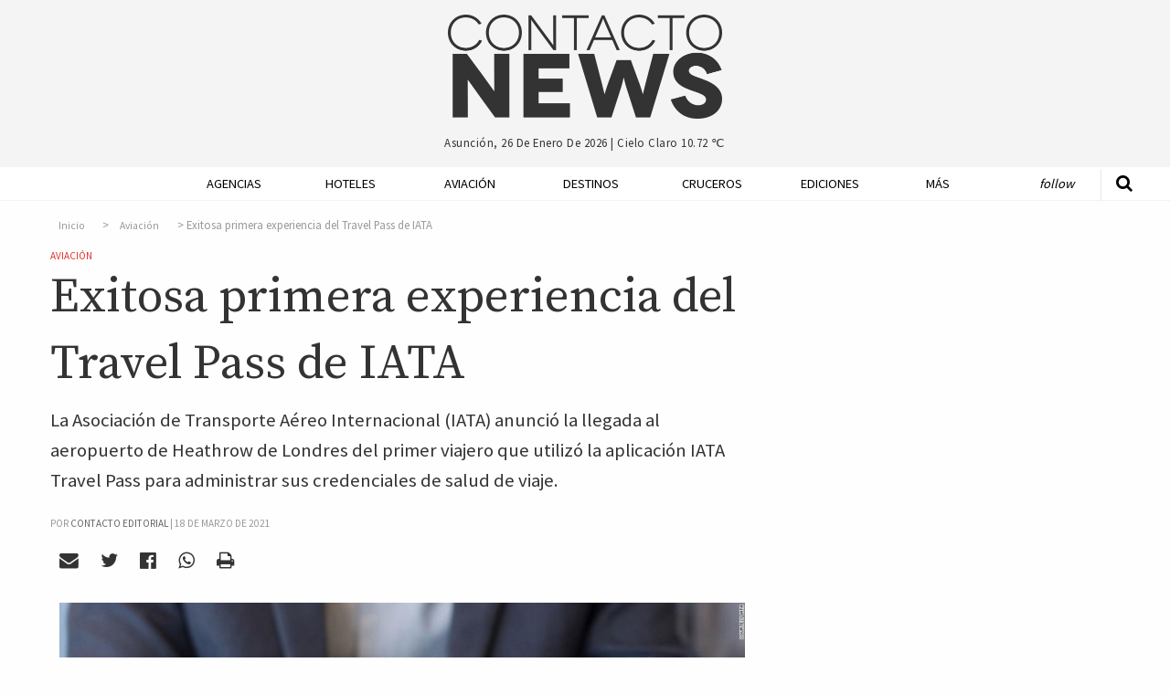

--- FILE ---
content_type: text/html; charset=UTF-8
request_url: https://contactonews.co/noticias/9551-iata-anuncio-uso-exitoso-del-iata-travel-pass
body_size: 10175
content:
<!DOCTYPE html>
<html lang="es">
<head>
  <meta charset="UTF-8">
  <meta name="viewport" content="width=device-width">
  <meta charset="utf-8">
  <link rel="canonical" href="https://contactonews.co/noticias/9551-iata-anuncio-uso-exitoso-del-iata-travel-pass" />
  <meta name="csrf-token" content="7NN0GBNsZA1k09WMI5pPijuyhqOykWsMpdq4LwMp">
  <meta name="ROBOTS" content="INDEX,FOLLOW" />
    <title>Exitosa primera experiencia del Travel Pass de IATA - Aviación - Contacto News</title>
  <meta name="description" content="La Asociación de Transporte Aéreo Internacional (IATA) anunció la llegada al aeropuerto de Heathrow de Londres del primer viajero que utilizó la aplicación IATA Travel Pass para administrar sus credenciales de salud de viaje." />

  <meta name="keywords" content="IATA,Aeropuerto de Londres-Heathrow,Singapore Airlines,Coronavirus">

  <!-- Open Graph data -->
  <meta property="fb:app_id"             content="563415912195060" />
  <meta property="og:url"                content="https://contactonews.co/noticias/9551-iata-anuncio-uso-exitoso-del-iata-travel-pass" />
  <meta property="og:type"               content="article" />
  <meta property="og:title"              content="Exitosa primera experiencia del Travel Pass de IATA" />
  <meta property="og:description"        content="La Asociación de Transporte Aéreo Internacional (IATA) anunció la llegada al aeropuerto de Heathrow de Londres del primer viajero que utilizó la aplicación IATA Travel Pass para administrar sus credenciales de salud de viaje.
 " />
    <meta property="og:image"              content="https://contactonews.co/storage/images/thumb-medium-iata-travel-pass-crop-super-169.jpg" />
  
  <!-- Twitter Card data -->
  <meta name="twitter:card" content="summary_large_image">
  <meta name="twitter:site" content="@contactoeditor">
  <meta name="twitter:creator" content="@rocioevelina">
  <meta name="twitter:title" content="Exitosa primera experiencia del Travel Pass de IATA">
  <meta name="twitter:description" content="La Asociación de Transporte Aéreo Internacional (IATA) anunció la llegada al aeropuerto de Heathrow de Londres del primer viajero que utilizó la aplicación IATA Travel Pass para administrar sus credenciales de salud de viaje.
 ">
    <meta property="twitter:image"              content="https://contactonews.co/storage/photos/shares/Aviacion/IATA/iata-travel-pass-crop-super-169.jpg" />
  

  
  <script>
    window.googletag = window.googletag || {cmd: []};
    googletag.cmd.push(function() {
      var adSlot = googletag.defineSlot('/21787765084/Artículo/posicion-flotante', [[300, 600], [300, 250]], 'div-gpt-ad-1596294942308-0').addService(googletag.pubads());
      googletag.defineSlot('/21787765084/Artículo/posicion-relacionadas', [728, 90], 'div-gpt-ad-1575851557040-0').addService(googletag.pubads());
      googletag.defineOutOfPageSlot('/21787765084/Artículo/popup', 'div-gpt-ad-1603049750813-0').addService(googletag.pubads());
      googletag.pubads().enableSingleRequest();
      googletag.pubads().setTargeting('categoria', 'aviacion');
      var mapping = googletag.sizeMapping()
        .addSize([1024, 768], [300, 600])
        .addSize([640, 480], [300, 250])
        .build();
      adSlot.defineSizeMapping(mapping);
      googletag.enableServices();
    });
  </script>
  <meta name="facebook-domain-verification" content="xlt4gimhq8pn3avnhu78m1hx7wiedz" />
  <link rel="shortcut icon" href="https://contactonews.co/img/favicon.jpg" type="image/jpeg" sizes="16x16">
  <link rel="stylesheet" href="https://contactonews.co/css/foundation.min.css" media="screen">

  <script async src="https://securepubads.g.doubleclick.net/tag/js/gpt.js"></script>

<!-- Include a polyfill for ES6 Promises (optional) for IE11 and Android browser -->

  	<link rel="stylesheet" type="text/css" href="https://contactonews.co/css/article.css?v=202101131347" lazyload="1">
    <script type="application/ld+json">
  {
    "@context": "http://schema.org",
    "@type": "NewsArticle",
    "mainEntityOfPage": {
      "@type": "WebPage",
      "@id": "https://contactonews.co/aviacion"
    },
    "url": "https://contactonews.co/noticias/9551-iata-anuncio-uso-exitoso-del-iata-travel-pass",
    "headline": "Exitosa primera experiencia del Travel Pass de IATA",
          "image": {
        "@type": "ImageObject",
        "url": "https://contactonews.co/storage/photos/shares/Aviacion/IATA/iata-travel-pass-crop-super-169.jpg",
        "height": 619,
        "width": 1100
      },
        "datePublished": "2021-03-18 20:22:18",
    "dateModified": "2026-01-26 20:32:08",
    "author": {
      "@type": "Organization",
      "name": "Contacto Editorial"
    },
     "publisher": {
      "@type": "Organization",
      "name": "Contacto News",
      "logo": {
        "@type": "ImageObject",
        "url": "https://contactonews.co/img/big-logo.png"
      }
    },
    "description": "La Asociación de Transporte Aéreo Internacional (IATA) anunció la llegada al aeropuerto de Heathrow de Londres del primer viajero que utilizó la aplicación IATA Travel Pass para administrar sus credenciales de salud de viaje.
 "
  }
</script>
  <script type="text/javascript">
  function getDiv(id, wantClass) {
    return wantClass == true ? '.' + id : '#' + id;
  }
  function printBanner(section, position, divId, wantClass = false){
    
    var div = getDiv(divId, wantClass);

    document.addEventListener("DOMContentLoaded", function(event) {
      $.ajax({
        url: '/api/banners/' + section + '/' + position,
        type: 'GET',
        dataType: 'json',
      })
      .done(function(response) {
        if(response != false){
          if(response.analytics !== undefined){
            $(div).append(response.script);
          } else {
            var image = response.image;
            var mobileImage = response.image;

            if(response.mobile_image){
              mobileImage = response.mobile_image;  
            }
            
            var anchor = '<a href="' + response.url + '"onclick="setClick(' + response.id + ')"target="_blank"> <picture> <source srcset="/storage/' + mobileImage + '" media="(max-width: 400px)"> <source srcset="/storage/' + image + '"> <img src="/storage/' + image + '" alt="' + response.title + '"/> </picture> </a>';
            $(div).append(anchor);
          }
        }
      });
    });
  }

  function setClick(banner){
    $.ajax({
      url: '/api/banners/click/' + banner,
      type: 'POST',
      dataType: 'json',
      data: {param1: 'value1'},
    })
    .done(function(response) {
      console.log(response);
    });
  }

  </script>
  <!-- Google tag (gtag.js) -->
  <script async src="https://www.googletagmanager.com/gtag/js?id=G-1QVFQ3QCXH"></script>
  <script>
    window.dataLayer = window.dataLayer || [];
    function gtag(){dataLayer.push(arguments);}
    gtag('js', new Date());

    gtag('config', 'G-1QVFQ3QCXH');
  </script>
 </head>
<body>

<!-- Google Tag Manager (noscript) -->
<noscript><iframe src="https://www.googletagmanager.com/ns.html?id=GTM-NZM7FZ7"
height="0" width="0" style="display:none;visibility:hidden"></iframe></noscript>
<!-- End Google Tag Manager (noscript) -->

  <header id="header" class="hide-mobile">
    <div class="row">
      <div class="small-offset-4 large-offset-4 small-4 big-logo">
        <a href="https://contactonews.co"><img src="https://contactonews.co/img/big-logo.png" alt="Logo Contacto News"></a>
      </div>

      <div class="small-offset-4 large-offset-4 small-4 weather-info">
        <p>Asunción, 26 de enero de 2026 | <span class="weather">cielo claro 10.72 ℃</span></p>
      </div>

      
    </div>
  </header>

  <div class="top-bar-container hide-for-large" data-sticky-container>
  <div class="sticky sticky-topbar" data-sticky data-top-anchor="header:bottom" data-options="marginTop: 0; stickyOn: small;">

  <div class="top-bar">
    <div class="top-bar-title">
      <span data-responsive-toggle="responsive-menu" data-hide-for="large">
        <button class="fa fa-bars button-toggle" type="button" data-toggle></button>
      </span>
      <a class="go-home show-for-small-only" href="https://contactonews.co" ><img src="https://contactonews.co/img/medium-logo.png" alt="Logo Contacto News"></a>
      <a class="go-home show-for-medium-only" href="https://contactonews.co" ><img class="small-logo" src="https://contactonews.co/img/medium-logo.png" alt="Logo Contacto News"></a>
    </div>
    <div id="responsive-menu">
      <div class="row">
        <div class="small-12 columns">
            <ul class="vertical medium-horizontal menu" data-responsive-menu="drilldown medium-dropdown">
              <li><a href="https://contactonews.co/agencias-de-viajes-y-operadores">Agencias</a></li>
              <li><a href="https://contactonews.co/hoteles">Hoteles</a></li>
              <li><a href="https://contactonews.co/aviacion">Aviación</a></li>
              <li><a href="https://contactonews.co/destinos">Destinos</a></li>
              <li><a href="https://contactonews.co/cruceros">Cruceros</a></li>
              <li><a href="https://contactonews.co/ediciones">Ediciones</a></li>
              <li>
                <a href="#">Más</a>
                <ul class="vertical menu">
                                      <li><a href="https://contactonews.co/archivo" class="submenu-item">Archivo</a></li>
                                      <li><a href="https://contactonews.co/asociaciones" class="submenu-item">Asociaciones</a></li>
                                      <li><a href="https://contactonews.co/rent-a-car" class="submenu-item">Rent a Car</a></li>
                                      <li><a href="https://contactonews.co/transporte" class="submenu-item">Transporte</a></li>
                                      <li><a href="https://contactonews.co/bolsa-de-trabajo" class="submenu-item">Bolsa de Trabajo</a></li>
                                      <li><a href="https://contactonews.co/tecnologia" class="submenu-item">Tecnología</a></li>
                                      <li><a href="https://contactonews.co/asistencia-al-viajero" class="submenu-item">Asistencia al Viajero</a></li>
                                      <li><a href="https://contactonews.co/eventos" class="submenu-item">Eventos</a></li>
                                      <li><a href="https://contactonews.co/carta-de-lectores" class="submenu-item">Carta de Lectores</a></li>
                                  </ul>
              </li>
              <li class="follow">
                <a href="#">Follow</a>
                <ul class="vertical menu">
                  <li><a href="https://twitter.com/contactonewspy" target="_blank" title="Siguenos en Twitter"><i class="fa fa-twitter" aria-hidden="true"></i> Siguenos en Twitter</a></li>
                  <li><a href="https://www.facebook.com/contactonews/" target="_blank" title="Siguenos en Facebook"><i class="fa fa-facebook-official" aria-hidden="true"></i> Siguenos en Facebook</a></li>
                  <li><a href="https://www.instagram.com/contactonews/" target="_blank" title="Siguenos en Instagram"><i class="fa fa-instagram" aria-hidden="true"></i> Siguenos en Instagram</a></li>
                  <li><a href="https://www.youtube.com/channel/UC3tWN3KpjKvT9zExpTnRKjw" target="_blank" title="Siguenos en Youtube"><i class="fa fa-youtube" aria-hidden="true"></i> Suscribite a Nuestro Canal</a></li>
                  <li><a href="#" data-open="subscriptionModal"><i class="fa fa-envelope" aria-hidden="true"></i> Newsletter Sign Up</a></li>
                </ul>
              </li>
            </ul>
        </div>

        <div class="small-12 columns top-bar-form">
            <form method="GET" action="https://contactonews.co/buscar" accept-charset="UTF-8">
              <div class="row">
                <div class="small-8 medium-8 columns">
                  <input type="text" value="" name="query" placeholder="Buscar">
                </div>
                <div class="small-4 medium-4 columns">
                  <button type="submit" class="button">Buscar</button>
                </div>
              </div>
            </form>
            <p>Asunción, 26 de enero de 2026 | <span class="weather">cielo claro 10.72 ℃</span></p>
        </div>
      </div>
    </div>
  </div>
</div>
</div>  <div class="show-for-large" data-sticky-container>
    <div class="menu-container" data-sticky data-options="marginTop:0;" data-top-anchor="header:bottom" style="width:100%">
        <div class="row">
          <div class="small-12 large 12 columns">
            <div class="mobile-menu-button">
                  <a id="mmt" href="#"><i class="fa fa-bars" aria-hidden="true"></i>&nbsp;</a>
                </div>
            <nav class="js-nav">

              <ul class="dropdown vertical medium-horizontal menu expanded" data-dropdown-menu>
                <li class="header-search">
                  <form method="GET" action="https://contactonews.co/buscar" accept-charset="UTF-8">
                    <a class="st" href="#"><i class="fa fa-search" aria-hidden="true"></i></a>
                    <input type="text" id="input-search" name="query" value="" placeholder="Buscar">
                  </form>
                </li>
                <li class="small-logo"><a href="https://contactonews.co" ><img src="https://contactonews.co/img/small-logo.png" alt="Logo Contacto News"></a></li>
                <li><a href="https://contactonews.co/agencias-de-viajes-y-operadores">Agencias</a></li>
                <li><a href="https://contactonews.co/hoteles">Hoteles</a></li>
                <li><a href="https://contactonews.co/aviacion">Aviación</a></li>
                <li><a href="https://contactonews.co/destinos">Destinos</a></li>
                <li><a href="https://contactonews.co/cruceros">Cruceros</a></li>
                <li><a href="https://contactonews.co/ediciones">Ediciones</a></li>
                <li class="dropdown">
                  <a href="#">Más</a>
                  <ul class="menu">
                                          <li><a href="https://contactonews.co/archivo" class="submenu-item">Archivo</a></li>
                                          <li><a href="https://contactonews.co/asociaciones" class="submenu-item">Asociaciones</a></li>
                                          <li><a href="https://contactonews.co/rent-a-car" class="submenu-item">Rent a Car</a></li>
                                          <li><a href="https://contactonews.co/transporte" class="submenu-item">Transporte</a></li>
                                          <li><a href="https://contactonews.co/bolsa-de-trabajo" class="submenu-item">Bolsa de Trabajo</a></li>
                                          <li><a href="https://contactonews.co/tecnologia" class="submenu-item">Tecnología</a></li>
                                          <li><a href="https://contactonews.co/asistencia-al-viajero" class="submenu-item">Asistencia al Viajero</a></li>
                                          <li><a href="https://contactonews.co/eventos" class="submenu-item">Eventos</a></li>
                                          <li><a href="https://contactonews.co/carta-de-lectores" class="submenu-item">Carta de Lectores</a></li>
                                      </ul>
                </li>
                <li class="follow dropdown">
                  <a href="#">Follow</a>
                  <ul class="menu">
                    <li>
                      <div class="social">
                          <a href="https://twitter.com/contactonewspy" target="_blank" title="Siguenos en Twitter"><i class="fa fa-twitter" aria-hidden="true"></i></a>
                          <a href="https://www.facebook.com/contactonews/" target="_blank" title="Siguenos en Facebook"><i class="fa fa-facebook-official" aria-hidden="true"></i></a>
                          <a href="https://www.instagram.com/contactonews/" target="_blank" title="Siguenos en Instagram"><i class="fa fa-instagram" aria-hidden="true"></i></a>
                          <a href="https://www.youtube.com/channel/UC3tWN3KpjKvT9zExpTnRKjw" target="_blank" title="Siguenos en Youtube"><i class="fa fa-youtube" aria-hidden="true"></i></a>
                      </div>
                    </li>
                    
                    <li class="button"><a href="#" data-open="subscriptionModal">Newsletter Sign Up</a></li>
                  </ul>
                </li>
              </ul>

            </nav>
          </div>
        </div>
    </div>
  </div>

      

  <section class="article">
    <div class="row">
      <div id="article-container" class="small-12 large-8 column">
        <article>
          <div class="article-info">

              <nav aria-label="breadcrumb">
        <ol class="breadcrumb">
            
                                    <li class="breadcrumb-item"><a href="https://contactonews.co">Inicio</a></li>
                
            
                                    <li class="breadcrumb-item"><a href="https://contactonews.co/aviacion">Aviación</a></li>
                
            
                                    <li class="breadcrumb-item active">Exitosa primera experiencia del Travel Pass de IATA</li>
                
                    </ol>
    </nav>


              <div class="category in-article"><a href="https://contactonews.co/aviacion">Aviación</a></div>
              <h1 class="article-title">Exitosa primera experiencia del Travel Pass de IATA</h1>
              <p class="article-blurb">La Asociación de Transporte Aéreo Internacional (IATA) anunció la llegada al aeropuerto de Heathrow de Londres del primer viajero que utilizó la aplicación IATA Travel Pass para administrar sus credenciales de salud de viaje.
 </p>
                              <span class="pb-byline author" itemprop="author" itemscope="" itemtype="http://schema.org/Organization">Por <a href="https://contactonews.co/autor/contacto-editorial"><span itemprop="name">Contacto Editorial</span></a> | </span>
                                <span class="publish-date">18 de marzo de 2021</span>

              <div class="social">
    <a  data-open="mailModal" title="Enviar por mail"><i class="fa fa-envelope" aria-hidden="true"></i></a>
    <a href="#" onclick="javascript:shareTwitter('https://contactonews.co/noticias/9551-iata-anuncio-uso-exitoso-del-iata-travel-pass', 'https://contactonews.co/storage/photos/shares/Aviacion/IATA/iata-travel-pass-crop-super-169.jpg')" title="Compartir por Twitter" rel="noopener"><i class="fa fa-twitter" aria-hidden="true"></i></a>
    <a href="#" onclick="javascript:shareFacebook('https://contactonews.co/noticias/9551-iata-anuncio-uso-exitoso-del-iata-travel-pass')" title="Compartir por Facebook"><i class="fa fa-facebook-official" aria-hidden="true" rel="noopener"></i></a>
    <a href="whatsapp://send?text=https://contactonews.co/noticias/9551-iata-anuncio-uso-exitoso-del-iata-travel-pass" title="Compartir por Whatsapp"><i class="fa fa-whatsapp" aria-hidden="true" rel="noopener"></i></a>
    <a href="#" onclick="printArticle()" title="Imprimir Página" rel="nofollow"><i class="fa fa-print" aria-hidden="true"></i></a>
</div>
                              <figure>
    <img src="https://contactonews.co/storage/images/thumb-large-iata-travel-pass-crop-super-169.jpg" alt="Exitosa primera experiencia del Travel Pass de IATA">
        </figure>
              
              

          </div>
          <div class="article-content main-content">
              <p>“<i>Esta prueba demuestra que la tecnología puede ayudar de manera segura, conveniente y eficiente a los viajeros y gobiernos a administrar las credenciales de salud para viajes en plena pandemia de COVID-19. No se puede subestimar la importancia de este instrumento para reiniciar la aviación internacional”, </i>dijo <b>Alexandre de Juniac, director general y CEO de IATA.</b></p><p>Los pasajeros de Singapore Airlines pudieron utilizar el IATA Travel Pass para crear una versión digital segura de su pasaporte en su dispositivo móvil, ingresar los detalles de su vuelo para conocer las restricciones y requisitos de viaje y registrar los resultados de pruebas verificados y una confirmación de que cumplen con todos los requisitos de viaje.</p><p><b>De Juniac</b> señaló que para obtener el máximo beneficio del IATA Travel Pass y evitar confusiones e inconvenientes a los pasajeros, "<i>la estandarización de las pruebas o certificaciones de vacunación y su aceptación por parte de las autoridades y gobiernos de todos los países es clave".</i></p><p class="subscription-phrase">Para leer las principales noticias turísticas de la semana, suscribite a nuestro <a href="#" data-open="subscriptionModal" aria-controls="subscriptionModal" aria-haspopup="true" tabindex="0">newsletter de los viernes.</a></p><p>Una encuesta reciente de IATA realizada a viajeros encontró que el 89% está de acuerdo con la necesidad de estándares globales y el 80% está interesado en usar una aplicación móvil para administrar sus credenciales de viaje.</p>
          </div>

          <div class="article-tags">
                          <a href="https://contactonews.co/etiquetas/iata">IATA</a>
                          <a href="https://contactonews.co/etiquetas/coronavirus">Coronavirus</a>
                          <a href="https://contactonews.co/etiquetas/aeropuerto-de-londres-heathrow">Aeropuerto de Londres-Heathrow</a>
                          <a href="https://contactonews.co/etiquetas/singapore-airlines">Singapore Airlines</a>
                      </div>

          <p class="section-title">Compartir</p>
          <div class="social">
    <a  data-open="mailModal" title="Enviar por mail"><i class="fa fa-envelope" aria-hidden="true"></i></a>
    <a href="#" onclick="javascript:shareTwitter('https://contactonews.co/noticias/9551-iata-anuncio-uso-exitoso-del-iata-travel-pass', 'https://contactonews.co/storage/photos/shares/Aviacion/IATA/iata-travel-pass-crop-super-169.jpg')" title="Compartir por Twitter" rel="noopener"><i class="fa fa-twitter" aria-hidden="true"></i></a>
    <a href="#" onclick="javascript:shareFacebook('https://contactonews.co/noticias/9551-iata-anuncio-uso-exitoso-del-iata-travel-pass')" title="Compartir por Facebook"><i class="fa fa-facebook-official" aria-hidden="true" rel="noopener"></i></a>
    <a href="whatsapp://send?text=https://contactonews.co/noticias/9551-iata-anuncio-uso-exitoso-del-iata-travel-pass" title="Compartir por Whatsapp"><i class="fa fa-whatsapp" aria-hidden="true" rel="noopener"></i></a>
    <a href="#" onclick="printArticle()" title="Imprimir Página" rel="nofollow"><i class="fa fa-print" aria-hidden="true"></i></a>
</div>

					<div id="printable"></div>

        </article>
        <div class="ad-container">
          <div class="ad ad-full">
            <!-- /21787765084/Artículo/posicion-relacionadas -->
          <div id='div-gpt-ad-1575851557040-0' style='width: 728px; height: 90px;'>
              <script>
                googletag.cmd.push(function() { googletag.display('div-gpt-ad-1575851557040-0'); });
              </script>
            </div>
          </div>
        </div>

      </div>
      <div class="small-12 large-4 column right floating" data-sticky-container>
        <div class="sticky-ad sticky" data-sticky data-sticky-on="large"  data-anchor="article-container">
            <div class="ad ad-side">
              <!-- /21787765084/Artículo/posicion-flotante -->
              <div id='div-gpt-ad-1596294942308-0' style='width: 300px; min-height: 250px;'>
                <script>
                  googletag.cmd.push(function() { googletag.display('div-gpt-ad-1596294942308-0'); });
                </script>
              </div>
            </div>
        </div>
      </div>
    </div>
    <div class="row">
      <div class="small-12 large-12 column">

        <h5 class="section-title"><span>Articulos Relacionados</span></h5>
        <div class="row related">
                    <div class="small-12 medium-3 large-3 column">
            <article>
              <div class="image">
                <a href="https://contactonews.co/noticias/14740-iata-celebra-exito-la-plataforma-25by2025-enfocada-la-inclusion-y-equidad-laboral">
                  <figure class="figure-related">
                    <img src="https://contactonews.co/storage/images/thumb-small-IATA 2025&amp;2025.png" alt="IATA celebra el éxito de la plataforma 25by2025 enfocada en la inclusión y equidad laboral">
                  </figure>
                </a>
              </div>
              <div class="text">
                                  <a class="list-item-title" href="https://contactonews.co/noticias/14740-iata-celebra-exito-la-plataforma-25by2025-enfocada-la-inclusion-y-equidad-laboral">IATA celebra el éxito de la plataforma 25by2025 enfocada en la inclusión y equidad laboral</a>
                              </div>
            </article>
          </div>
                    <div class="small-12 medium-3 large-3 column">
            <article>
              <div class="image">
                <a href="https://contactonews.co/noticias/14720-riesgos-definiran-la-industria-la-aviacion-comercial-2026-informe-iata">
                  <figure class="figure-related">
                    <img src="https://contactonews.co/storage/images/thumb-small-gettyimages-625936526.jpg" alt="Riesgos que definirán la industria de la aviación comercial en 2026 en informe de IATA">
                  </figure>
                </a>
              </div>
              <div class="text">
                                  <a class="list-item-title" href="https://contactonews.co/noticias/14720-riesgos-definiran-la-industria-la-aviacion-comercial-2026-informe-iata">Riesgos que definirán la industria de la aviación comercial en 2026 en informe de IATA</a>
                              </div>
            </article>
          </div>
                    <div class="small-12 medium-3 large-3 column">
            <article>
              <div class="image">
                <a href="https://contactonews.co/noticias/14691-un-inicio-2026-pleno-contrastes-con-un-turismo-pujante-ante-un-mundo-convulsionado">
                  <figure class="figure-related">
                    <img src="https://contactonews.co/storage/images/thumb-small-JOurnalism pagos.png" alt="Un inicio de 2026 pleno de contrastes con un turismo pujante ante un mundo convulsionado">
                  </figure>
                </a>
              </div>
              <div class="text">
                                  <a class="list-item-title" href="https://contactonews.co/noticias/14691-un-inicio-2026-pleno-contrastes-con-un-turismo-pujante-ante-un-mundo-convulsionado">Un inicio de 2026 pleno de contrastes con un turismo pujante ante un mundo convulsionado</a>
                              </div>
            </article>
          </div>
                    <div class="small-12 medium-3 large-3 column">
            <article>
              <div class="image">
                <a href="https://contactonews.co/noticias/14682-cierre-2025-marca-un-record-absoluto-la-industria-aerea">
                  <figure class="figure-related">
                    <img src="https://contactonews.co/storage/images/thumb-small-IATA Y ALTA.jpg" alt="Cierre de 2025 marca un récord absoluto para la industria aérea">
                  </figure>
                </a>
              </div>
              <div class="text">
                                  <a class="list-item-title" href="https://contactonews.co/noticias/14682-cierre-2025-marca-un-record-absoluto-la-industria-aerea">Cierre de 2025 marca un récord absoluto para la industria aérea</a>
                              </div>
            </article>
          </div>
                  </div>
      </div>

      <div class="small-12 large-3 column">

        <div class="line medium show-for-small-only"></div>

        
      </div>

      <div class="small-12 large-8 column">
          <div class="article-comments">
            <h5 class="section-title"><span>Comentarios</span></h5>
            <div 
              class="fb-comments" 
              data-href="https://contactonews.co/noticias/9551-iata-anuncio-uso-exitoso-del-iata-travel-pass" 
              data-width="100%" 
              data-numposts="5"></div>
          </div>
        </div>
        <div class="small-12 large-4 column">

        </div>
    </div>

    
    </section>

    <!-- /21787765084/Artículo/popup -->
    <div id='div-gpt-ad-1603049750813-0'>
      <script>
        googletag.cmd.push(function() { googletag.display('div-gpt-ad-1603049750813-0'); });
      </script>
    </div>


    <footer>

    <div class="row">
      <div class="small-4 large-2 column">
        <a href="http://contactoeditorial.com/"><img src="https://contactonews.co/img/Contacto-Editorial-Logo-Curvas-blanco-negro.png" alt="Logo Contacto Editorial"></a>
      </div>

      <div class="small-8 large-10 column">
        <nav>
          <ul class="menu  align-left" data-dropdown-menu>
            <li class="first"><a href="https://contactonews.co/propiedad-intelectual">Propiedad Intelectual</a></li>
            <li><a href="https://contactonews.co/contacto">Contactenos</a></li>
            <li><a href="https://contactonews.co/sitemap">Mapa del Sitio</a></li>
            <li><a href="https://contactonews.co/terminos-y-condiciones">Terminos y condiciones</a></li>
            <li><a href="https://contactonews.co/quienes-somos">Quienes Somos</a></li>
            <li class="dropdown">
              <a href="#">Otros Sitios</a>
              <ul class="menu">
                <li><a href="http://contactoeditorial.com/">Contacto Editorial</a></li>
                <li><a href="https://bonvivant.com.py/">Bonvivant</a></li>
                <li><a href="https://vamos.com.py/">Vamos</a></li>
                <li><a href="https://www.hotelier.com.py">Hotelier</a></li>
              </ul>
            </li>
          </ul>
        </nav>

        <p class="copy">Contacto Editorial - 2026 - Asunción - Paraguay</p>
      </div>
    </div>
  </footer>

  <div class="tiny reveal" id="mailModal" data-reveal>
	<h2>Enviar por mail</h2>
	<div class="formModal">
		<form method="POST" action="https://contactonews.co/api/email/send" accept-charset="UTF-8" id="email_send"><input name="_token" type="hidden" value="7NN0GBNsZA1k09WMI5pPijuyhqOykWsMpdq4LwMp">
			<input placeholder="Su nombre" name="name" type="text" value="">
			<input placeholder="Email de destino" name="email" type="email" value="">
			<textarea placeholder="Escriba su comentario" name="message" cols="50" rows="10"></textarea>
			
			<div class="captcha" id="recaptcha-mail"></div>

			<input name="article_id" type="hidden" value="9551">
			<input class="button" type="submit" value="Enviar">
		</form>
	</div>

	<div class="loadingModal">
		<img src="https://contactonews.co/img/loader.gif" alt="Loading..." />
	</div>

	<button class="close-button" data-close aria-label="Close reveal" type="button">
		<span aria-hidden="true">&times;</span>
	</button>
</div>


<div class="tiny reveal" id="subscriptionModal" data-reveal>
	<div class="row">
		<div class="small-12 large-12 columns text-center">
			<img class="newsletter-img" src="https://contactonews.co/img/Contacto-Editorial-Logo-Curvas-blanco-negro.png" alt="Logo de Contacto Editorial para Suscripcion de Newsletter">
		</div>

		<div class="small-12 large-12 columns text-center">
			<h2 class="newsletter-title">Suscribase a nuestro newsletter</h2>
			<div id="mailchimp-form-container">

				<div id="mc_embed_signup">
					<div class="text-center">
						<p>Recibí todos los viernes las noticias más importantes de la semana, y si sos de Paraguay ofertas exclusivas para nuestros lectores. </p>
						<form action="//contactoenvios.us15.list-manage.com/subscribe/post?u=e0e37a43acc62d4fc0852677c&amp;id=a7c751900b" method="post" id="mc-embedded-subscribe-form" name="mc-embedded-subscribe-form" class="validate" target="_blank" novalidate>
							<div id="mc_embed_signup_scroll">
								
								<div class="mc-field-group">
									<input type="email" placeholder="Email *" value="" name="EMAIL" class="required email" id="mce-EMAIL" aria-label="Ingrese su email (campo requerido)">
								</div>
							</div>
							

								

								<div id="mce-responses" class="clear">
									<div class="response" id="mce-error-response" style="display:none"></div>
									<div class="response" id="mce-success-response" style="display:none"></div>
								</div>    <!-- real people should not fill this in and expect good things - do not remove this or risk form bot signups-->
								<div style="position: absolute; left: -5000px;" aria-hidden="true"><input type="text" name="b_e0e37a43acc62d4fc0852677c_a7c751900b" tabindex="-1" value=""></div>

								<div id="mc-submit">
									<div class="clear"><input type="submit" value="Suscribirme" name="subscribe" id="mc-embedded-subscribe" class="button"></div>
								</div>

							</div>
						</form>
					</div>
				</div>

			</div>
		</div>
		<!--End mc_embed_signup-->

	<button class="close-button" data-close aria-label="Close reveal" type="button">
		<span aria-hidden="true">&times;</span>
	</button>
</div>

<div class="small reveal" id="subscriptionMagazineModal" data-reveal>
	<h2>SUSCRIBASE A NUESTRA REVISTA CONTACTO TURISTICO</h2>

	<p>Distribución impresa gratuita dentro del territorio Paraguayo. ¿Fuera de Paraguay? <a href="https://contactonews.co/suscribirse/revista">Click aqui para recibir edición online</a></p>

	<form method="POST" action="https://contactonews.co/api/suscribe/magazine" accept-charset="UTF-8" id="subscription_send"><input name="_token" type="hidden" value="7NN0GBNsZA1k09WMI5pPijuyhqOykWsMpdq4LwMp">

		<label for="name">Nombre y Apellido</label>
		<input placeholder="Nombre y Apellido" name="name" type="text" value="" id="name">

		<label for="company">Empresa</label>
		<input placeholder="Empresa" name="company" type="text" value="" id="company">

		<label for="email">Email</label>
		<input placeholder="Email" name="email" type="email" value="" id="email">

		<label for="phone">Tel&eacute;fono</label>
		<input placeholder="Teléfono" name="phone" type="text" value="" id="phone">

		<label for="address">Direcci&oacute;n 1</label>
		<input placeholder="Dirección 1" name="address" type="text" value="" id="address">

		<label for="address2">Direcci&oacute;n 2</label>
		<input placeholder="Dirección 2" name="address2" type="text" value="" id="address2">

		<label for="city">Ciudad</label>
		<input placeholder="Ciudad" name="city" type="text" value="" id="city">

		<div class="captcha" id="recaptcha-magazine"></div>

		<input class="button" type="submit" value="Suscribirme">

	</form>

	<button class="close-button" data-close aria-label="Close reveal" type="button">
		<span aria-hidden="true">&times;</span>
	</button>
</div>

<script type="text/x-handlebars-template" id='mailchimp-template'>
	<div class="clear"><input type="submit" value="Subscribe" name="subscribe" id="mc-embedded-subscribe" class="button"></div>
</script>
  <script src="https://contactonews.co/js/jquery.js"></script>
  <script src="https://contactonews.co/js/vendor/foundation.min.js"></script>
  <script async src="https://cdnjs.cloudflare.com/ajax/libs/core-js/2.4.1/core.min.js"></script>
  <script async src="https://cdn.jsdelivr.net/sweetalert2/6.6.2/sweetalert2.min.js"></script>
  <script src="https://cdnjs.cloudflare.com/ajax/libs/vanilla-lazyload/7.2.0/lazyload.transpiled.min.js"></script>
  <script async src="//platform.twitter.com/widgets.js" charset="utf-8"></script>
 <script type="text/javascript">
  //   </script>

  <script async type='text/javascript' src='https://contactonews.co/js/mailchimp.js'></script>
  <script async type='text/javascript' src='https://contactonews.co/js/mc-validate.js'></script>
  <script type="text/javascript" src="https://cdnjs.cloudflare.com/ajax/libs/handlebars.js/4.0.10/handlebars.min.js"></script>
  <script src="https://contactonews.co/js/scripts.min.js"></script>
  <script type="text/javascript" src="https://printjs-4de6.kxcdn.com/print.min.js" async></script>

<div id="fb-root"></div>
<script async defer crossorigin="anonymous" src="https://connect.facebook.net/es_LA/sdk.js#xfbml=1&version=v14.0&appId=563415912195060&autoLogAppEvents=1" nonce="yOaCI22n"></script>

  <script>window.twttr = (function(d, s, id) {
    var js, fjs = d.getElementsByTagName(s)[0],
      t = window.twttr || {};
    if (d.getElementById(id)) return t;
    js = d.createElement(s);
    js.id = id;
    js.src = "https://platform.twitter.com/widgets.js";
    fjs.parentNode.insertBefore(js, fjs);

    t._e = [];
    t.ready = function(f) {
      t._e.push(f);
    };

    return t;
  }(document, "script", "twitter-wjs"));</script>
<script type="text/javascript">
	function printArticle(){
		var json = {"id":9551,"title":"Exitosa primera experiencia del Travel Pass de IATA","alias":"9551-iata-anuncio-uso-exitoso-del-iata-travel-pass","summary":"La Asociaci\u00f3n de Transporte A\u00e9reo Internacional (IATA) anunci\u00f3 la llegada al aeropuerto de Heathrow de Londres del primer viajero que utiliz\u00f3 la aplicaci\u00f3n IATA Travel Pass para administrar sus credenciales de salud de viaje.\r\n ","description":"<p>\u201c<i>Esta prueba\u00a0demuestra que la tecnolog\u00eda puede ayudar de manera segura, conveniente y eficiente a los viajeros y gobiernos a administrar las credenciales de salud para viajes en plena pandemia de COVID-19. No se puede subestimar la importancia de este instrumento para\u00a0reiniciar la aviaci\u00f3n internacional\u201d, <\/i>dijo\u00a0<b>Alexandre de Juniac, director general y CEO de IATA.<\/b><\/p><p>Los pasajeros de Singapore Airlines pudieron utilizar el IATA Travel Pass para crear una versi\u00f3n digital segura de su pasaporte en su dispositivo m\u00f3vil,\u00a0ingresar los detalles de su vuelo para conocer las restricciones y requisitos de viaje y registrar los resultados de pruebas verificados y una confirmaci\u00f3n de que cumplen con todos los requisitos de viaje.<\/p><p><b>De Juniac<\/b> se\u00f1al\u00f3 que para obtener el m\u00e1ximo beneficio del\u00a0IATA Travel Pass\u00a0y evitar confusiones e inconvenientes a los pasajeros, \"<i>la estandarizaci\u00f3n de las pruebas o certificaciones de vacunaci\u00f3n y su aceptaci\u00f3n por parte de las autoridades y gobiernos de todos los pa\u00edses es clave\".<\/i><\/p><p class=\"subscription-phrase\">Para leer las principales noticias tur\u00edsticas de la semana, suscribite a nuestro <a href=\"#\" data-open=\"subscriptionModal\" aria-controls=\"subscriptionModal\" aria-haspopup=\"true\" tabindex=\"0\">newsletter de los viernes.<\/a><\/p><p>Una\u00a0encuesta reciente de IATA realizada a viajeros encontr\u00f3 que el 89% est\u00e1 de acuerdo con la necesidad de est\u00e1ndares globales\u00a0y el 80% est\u00e1 interesado en usar una aplicaci\u00f3n m\u00f3vil para administrar sus credenciales de viaje.<\/p>","metakey":"IATA,Aeropuerto de Londres-Heathrow,Singapore Airlines,Coronavirus","metadesc":"La Asociaci\u00f3n de Transporte A\u00e9reo Internacional (IATA) anunci\u00f3 la llegada al aeropuerto de Heathrow de Londres del primer viajero que utiliz\u00f3 la aplicaci\u00f3n IATA Travel Pass para administrar sus credenciales de salud de viaje.","hits":4856,"section_id":3,"user_id":1,"created_at":"2021-03-18T20:22:18.000000Z","updated_at":"2026-01-26T20:32:08.000000Z","status":1,"title_cover":"","type":"article","social_title":"","is_branded_content":0,"brand":"","brand_video":null,"section":{"id":3,"title":"Aviaci\u00f3n","description":"Conozca m\u00e1s acerca de las noticias tur\u00edsticas de compa\u00f1\u00edas a\u00e9reas y todo lo relacionado con la aviaci\u00f3n, lea lo m\u00e1s importante en esta secci\u00f3n.","created_at":"2017-01-16T13:59:56.000000Z","updated_at":"2017-11-07T14:56:10.000000Z","alias":"aviacion","status":1,"important":1,"type":"article","google_news":1,"parent_id":null},"images":[{"id":7340,"title":"","image":"\/storage\/photos\/shares\/Aviacion\/IATA\/iata-travel-pass-crop-super-169.jpg","width":1100,"height":619,"size":60093,"created_at":"2021-03-18T20:22:18.000000Z","updated_at":"2021-03-18T20:22:18.000000Z","sort":null,"storage":0,"pivot":{"article_id":9551,"image_id":7340},"thumbs":[{"id":29494,"image_id":7340,"height":"483.94545454545","width":"860","size":"85328","type":"large","file":"images\/thumb-large-iata-travel-pass-crop-super-169.jpg","created_at":"2021-03-18T20:22:18.000000Z","updated_at":"2021-03-18T20:22:18.000000Z"},{"id":29495,"image_id":7340,"height":"337.63636363636","width":"600","size":"49296","type":"medium","file":"images\/thumb-medium-iata-travel-pass-crop-super-169.jpg","created_at":"2021-03-18T20:22:18.000000Z","updated_at":"2021-03-18T20:22:18.000000Z"},{"id":29496,"image_id":7340,"height":"168.81818181818","width":"300","size":"18189","type":"small","file":"images\/thumb-small-iata-travel-pass-crop-super-169.jpg","created_at":"2021-03-18T20:22:18.000000Z","updated_at":"2021-03-18T20:22:18.000000Z"},{"id":29497,"image_id":7340,"height":"168.81818181818","width":"300","size":"25953","type":"square","file":"images\/thumb-square-iata-travel-pass-crop-super-169.jpg","created_at":"2021-03-18T20:22:18.000000Z","updated_at":"2021-03-18T20:22:18.000000Z"}]}],"tags":[{"tag_id":83,"name":"IATA","normalized":"iata","created_at":"2017-06-14T10:32:25.000000Z","updated_at":"2017-06-14T10:32:25.000000Z","description":null,"pivot":{"taggable_type":"App\\Article","taggable_id":9551,"tag_id":83,"created_at":"2021-03-19T16:21:41.000000Z","updated_at":"2021-03-19T16:21:41.000000Z"}},{"tag_id":1203,"name":"Coronavirus","normalized":"coronavirus","created_at":"2020-01-23T21:15:30.000000Z","updated_at":"2020-03-17T12:38:36.000000Z","description":"Los coronavirus (CoV) son una amplia familia de virus que pueden causar diversas afecciones, desde el resfriado com\u00fan hasta enfermedades m\u00e1s graves. Un nuevo coronavirus es una nueva cepa de coronavirus que no se hab\u00eda encontrado antes en el ser humano como es el que origin\u00f3 la pandemia del 2020 COVID-19","pivot":{"taggable_type":"App\\Article","taggable_id":9551,"tag_id":1203,"created_at":"2021-03-19T16:21:41.000000Z","updated_at":"2021-03-19T16:21:41.000000Z"}},{"tag_id":1094,"name":"Aeropuerto de Londres-Heathrow","normalized":"aeropuerto-de-londres-heathrow","created_at":"2019-06-12T14:41:56.000000Z","updated_at":"2019-06-12T14:41:56.000000Z","description":null,"pivot":{"taggable_type":"App\\Article","taggable_id":9551,"tag_id":1094,"created_at":"2021-03-19T16:21:41.000000Z","updated_at":"2021-03-19T16:21:41.000000Z"}},{"tag_id":769,"name":"Singapore Airlines","normalized":"singapore-airlines","created_at":"2018-05-31T06:12:32.000000Z","updated_at":"2018-05-31T06:12:32.000000Z","description":null,"pivot":{"taggable_type":"App\\Article","taggable_id":9551,"tag_id":769,"created_at":"2021-03-19T16:21:41.000000Z","updated_at":"2021-03-19T16:21:41.000000Z"}}]};
		$('#printable').append('<h1>' + json.title + '</h1>');
		$('#printable').append('<p>' + json.summary + '</p>');
		$('#printable').append(json.description);
		printJS({
			printable: 'printable',
			type: 'html'
		});
		$('#printable').html('');
		return false;
	}

</script>

   <script src="https://www.google.com/recaptcha/api.js?hl=es" async defer></script>


  <script type="text/javascript">
     var captchaMail; 
     var captchaVideo; 
     var captchaMailchimp; 
     var captchaMagazine; 
     $(document).on('open.zf.reveal', '[data-reveal]', function(){
        var modal = $(this);
        var id    = modal.find('.captcha').attr('id');

        $('#' + id).html('');

        if(id == 'recaptcha-mail'){
          if(captchaMail !== undefined){
            grecaptcha.reset(captchaMail);
          } else {

            captchaMail = grecaptcha.render(id, {
              'sitekey' : '6LcNyDYUAAAAAOW-fEfRK6WWYPRq54v0g11RP2-n', 
              'theme' : 'light'
            });
          }
        }

        if(id == 'recaptcha-video'){
          if(captchaVideo !== undefined){
            grecaptcha.reset(captchaVideo);
          } else {

            captchaVideo = grecaptcha.render(id, {
              'sitekey' : '6LcNyDYUAAAAAOW-fEfRK6WWYPRq54v0g11RP2-n', 
              'theme' : 'light'
            });
          }
        }

        if(id == 'recaptcha-mailchimp'){
          if(captchaMailchimp !== undefined){
            grecaptcha.reset(captchaMailchimp);
          } else {

            captchaMailchimp = grecaptcha.render(id, {
              'sitekey' : '6LcNyDYUAAAAAOW-fEfRK6WWYPRq54v0g11RP2-n', 
              'theme' : 'light'
            });
          }
        }

        if(id == 'recaptcha-magazine'){
          if(captchaMagazine !== undefined){
            grecaptcha.reset(captchaMagazine);
          } else {

            captchaMagazine = grecaptcha.render(id, {
              'sitekey' : '6LcNyDYUAAAAAOW-fEfRK6WWYPRq54v0g11RP2-n', 
              'theme' : 'light'
            });
          }
        }
      });
   </script>

   <script id="mcjs">!function(c,h,i,m,p){m=c.createElement(h),p=c.getElementsByTagName(h)[0],m.async=1,m.src=i,p.parentNode.insertBefore(m,p)}(document,"script","https://chimpstatic.com/mcjs-connected/js/users/e0e37a43acc62d4fc0852677c/fb0d4401cd70100b273432044.js");</script>
</body>
</html>


--- FILE ---
content_type: text/html; charset=utf-8
request_url: https://www.google.com/recaptcha/api2/aframe
body_size: -87
content:
<!DOCTYPE HTML><html><head><meta http-equiv="content-type" content="text/html; charset=UTF-8"></head><body><script nonce="rf7cH7q5jy4jbB6cm0knfg">/** Anti-fraud and anti-abuse applications only. See google.com/recaptcha */ try{var clients={'sodar':'https://pagead2.googlesyndication.com/pagead/sodar?'};window.addEventListener("message",function(a){try{if(a.source===window.parent){var b=JSON.parse(a.data);var c=clients[b['id']];if(c){var d=document.createElement('img');d.src=c+b['params']+'&rc='+(localStorage.getItem("rc::a")?sessionStorage.getItem("rc::b"):"");window.document.body.appendChild(d);sessionStorage.setItem("rc::e",parseInt(sessionStorage.getItem("rc::e")||0)+1);localStorage.setItem("rc::h",'1769459532450');}}}catch(b){}});window.parent.postMessage("_grecaptcha_ready", "*");}catch(b){}</script></body></html>

--- FILE ---
content_type: text/css
request_url: https://contactonews.co/css/article.css?v=202101131347
body_size: 3217
content:
@import url(https://cdnjs.cloudflare.com/ajax/libs/font-awesome/4.7.0/css/font-awesome.min.css);@import url(https://fonts.googleapis.com/css?family=Source+Sans+Pro|Source+Serif+Pro);@import url(https://cdn.jsdelivr.net/sweetalert2/6.6.2/sweetalert2.min.css);@import url(https://use.typekit.net/hth1ard.css);a,body,h1,h2,h3,h4,h5,h6,p,strong{font-family:Source Sans Pro,Helvetica Neue,Helvetica,Arial,sans-serif;color:#333}a:hover,h1 a:hover,h2 a:hover,h3 a:hover,h4 a:hover,h5 a:hover,h6 a:hover{color:#e3342f}h2,h3{font-size:1.2em}.bold{font-weight:bolder}.category a{font-size:.7em!important;color:#999}.button,.category a{text-transform:uppercase}.button{margin:1.5em 0;background:0 0;border:1px solid #e3342f;color:#e3342f;width:46%}.button:hover{background:#e3342f}.section-title{text-transform:uppercase}.hide-mobile{display:block}.show-mobile,.show-tablet{display:none}@media only screen and (max-width:600px){figure{text-align:center}.hide-mobile{display:none!important}.hide-tablet,.show-mobile{display:block!important}.show-tablet{display:none}}@media only screen and (max-width:800px){.hide-tablet{display:none}.show-tablet{display:block}.button{width:70%}}@media only screen and (max-width:500px){.button{width:100%}}header{background:#f4f4f4;text-align:center}header .big-logo{margin-top:1em;margin-bottom:1em}header .big-logo img{width:300px}header .weather-info p{text-transform:capitalize;font-size:.8em;letter-spacing:.5px}header .magazine-header{position:absolute;top:54px;width:220px}header .magazine-header .img-holder{float:left}header .magazine-header .text-holder{position:relative;height:100%;margin:45px 0;font-size:.8em;text-align:left}header .magazine-header .text-holder p{margin:0}nav{width:100%}nav a{text-decoration:none;padding:.4em .75em .2em;font-size:.9em;cursor:pointer;margin-bottom:.2em}nav a:hover{color:#e3342f}nav ul{margin-left:0;margin-top:.5em;margin-bottom:.5em;padding:0;list-style-type:none;position:relative;text-align:center}nav ul li{padding:0 25px}nav ul li.follow a:first-child{text-transform:lowercase;font-style:italic}nav .small-logo{display:none!important;float:left}nav .small-logo a{width:150px}nav .social{margin:1em 0;width:160px}nav li.button{width:90%;margin:1em auto}nav li.button a{text-transform:uppercase!important;color:#e3342f}nav li.button:hover a,nav li.button a:hover{color:#fff}.header-search{white-space:nowrap;position:absolute;right:20px;top:6px;padding:0;width:0;transition:all .5s ease-out .25s;margin:-4px 0;background-position:-4px -34px;border-left:1px solid #e6e6e6;height:35px}.header-search a{float:left;font-size:1.2em;width:4%;min-width:40px;padding:0;margin:auto 0}.header-search a:hover{border:none}.header-search input{display:inline;width:92%;padding:.5em 0;outline:0;border:none;margin-top:-4px}.header-search input:focus{box-shadow:none;border:none;border-bottom:1px solid #f3f3f3}.header-search input::-moz-placeholder{text-transform:uppercase;font-size:.7em}.header-search input:-ms-input-placeholder{text-transform:uppercase;font-size:.7em}.header-search input::placeholder{text-transform:uppercase;font-size:.7em}.header-search.active{width:60%;background-color:#fff}.header-search.active a{color:#e3342f}.header-search .fa-search{margin:0 0 0 10px}.dropdown.menu.medium-horizontal>li.is-dropdown-submenu-parent>a:after,.dropdown.menu>li.is-dropdown-submenu-parent>a:after{border:none}.submenu-item{font-size:.7em}@media only screen and (max-width:900px){.header-logo img{float:left;margin-left:-11px}.header-info{clear:left;text-align:left}.header-info p{float:left}.header-info .weather-icon{margin:5px 0}}@media only screen and (min-width:801px){nav{display:block!important}}@media only screen and (max-width:800px){nav{display:none}nav ul{margin-bottom:0}nav ul li{border-bottom:1px solid #e6e6e6;display:block;padding-bottom:1em;margin-bottom:1em}nav ul li.follow{float:none}nav ul li.follow a{text-transform:uppercase;font-style:normal}nav ul li:last-child{border:none;margin-bottom:0}.header-search{border:none;right:50px}.header-search.active{width:99%;right:0}.sticky.is-stuck.is-at-top{width:100%}.top-bar{border:1px solid #e6e6e6;border-right:none;border-left:none;min-width:100%;min-height:55px}.top-bar,.top-bar ul{background-color:#fff}.top-bar .top-bar-title{width:100%;position:relative}.top-bar .top-bar-title .go-home{margin:0 auto;text-align:center;display:block}.top-bar .top-bar-title .go-home img{width:200px}.top-bar .top-bar-title .go-home img.small-logo{display:none}.top-bar button.button-toggle{font-size:1.4em;padding:10px;position:absolute;top:0}.top-bar .submenu-item{font-size:1em}.top-bar .top-bar-form{text-align:center;float:none}.top-bar .top-bar-form form{width:320px;margin:0 auto}.top-bar .top-bar-form form ul{padding:0 9%}.top-bar .top-bar-form form button,.top-bar .top-bar-form form input{height:40px}.top-bar .top-bar-form form .button{width:100%;margin:0;font-size:.8em}.top-bar #responsive-menu .medium-horizontal{width:82%;margin:0 7%}.top-bar #responsive-menu .row{margin-top:35px}.is-drilldown-submenu-parent>a:after{border-color:transparent transparent transparent #e3342f}.js-drilldown-back>a:before{border-color:transparent #e3342f transparent transparent}}@media only screen and (max-width:767px){.header-logo img{margin-left:-1%;width:50%}.header-info{display:none}}@media only screen and (max-width:600px){.header-search a{width:6%}.header-search input{margin-top:7px}.header-logo img{margin-left:-1.2%;width:60%}}@media only screen and (max-width:480px){.header-logo img{float:none;width:80%;margin:0 auto}.top-bar #responsive-menu .medium-horizontal{width:100%;margin:0}.top-bar #responsive-menu .row{margin-top:0}}.currency{position:relative;z-index:-5;overflow:hidden;height:73px;margin:15px 0}.currency .fa-line-chart{font-size:2.7em;margin:10px 15px;position:absolute}.currency .currency-amount{font-size:1.6em;font-weight:700;text-align:center;display:block}.currency small{display:block;text-align:center;color:#333}.menu-container{background:#fff;text-align:center;border:1px solid #f3f3f3;border-right:none;border-left:none}.menu-container a{color:#000;text-transform:uppercase}.menu-container a:hover{color:#e3342f}.mobile-menu-button{width:100%;padding:.8em 0 .5em}.mobile-menu-button a{color:#000;text-align:center;text-decoration:none;display:block;font-size:1.4em}.mobile-menu-button a:after{content:"Men\FA"}.mobile-menu-button.active a:after{content:"Cerrar Men\FA"}@media only screen and (min-width:800px){.mobile-menu-button{display:none}}.ad-container{overflow:hidden;width:100%;padding:1em 0;text-align:center;margin:0 .5%}.ad-column{padding:0 5px}.ad{margin:0 auto;overflow:hidden;display:inline-block;width:100%;height:auto}.ad.ad-leaderboard{width:728px;height:90px;max-width:728px}.ad.ad-full{width:100%;height:80px;max-width:588px;margin:0 16px 0 0}.ad.ad-half{width:100%;height:80px;max-width:300px;margin:.5em 0}.ad.ad-skyscraper{width:300px;min-height:280px;max-width:300px}.ad.ad-side{width:300px;max-height:600px;max-width:300px;margin-top:4em}.floating{z-index:-1!important}@media only screen and (max-width:1025px){.ad.ad-full{margin:0}}@media only screen and (max-width:768px){.ad.ad-leaderboard{width:468px;height:60px;max-width:468px}.ad.ad-side{display:block;margin:2em auto}.floating{z-index:unset!important;height:auto!important}}@media only screen and (max-width:480px){.ad.ad-full,.ad.ad-leaderboard{width:300px;min-height:35px;max-width:300px;height:35px}.ad,.ad-container{min-height:35px;padding:0}.ad-container .ad-full,.ad .ad-full{min-height:35px;height:100%;margin:.4em 0}.ad.ad-side{height:250px}}nav .fa-twitter{color:#1dcaff}nav .fa-facebook-official{color:#3b5998}nav .fa-instagram{color:#8a3ab9}nav .fa-youtube{color:#d71e17}nav .fa-whatsapp{color:#25d366}#subscriptionModal{background-color:#f4f4f4}.newsletter-img{width:200px}#mailchimp-form-container{display:block}#mc_embed_signup h3{color:red;font-size:1.5em}#mc_embed_signup .indicates-required{color:#999}.newsletter-title{font-size:2em}.reveal{padding:0 0 1em}.tiny .image-container{background-color:#b23634;margin-bottom:20px;padding:1em 0}.tiny .image-container img{width:100px}.tiny .image-container p{text-transform:uppercase;color:#fff;text-align:center;margin:1em 0}.mc-field-group input[type=email],.mc-field-group input[type=text]{width:60%;margin-left:auto;margin-right:auto;height:3em;font-size:1.1em;border-color:#000}.close-button{color:#000}@media only screen and (min-width:767px){.reveal.tiny{width:28%!important}}ol.breadcrumb{list-style-type:none;margin:10px 0;padding:0;font-size:.8em;color:#999}ol.breadcrumb li{display:inline;padding:2px;margin:2px}ol.breadcrumb li:first-child{padding-left:0;margin-left:0}ol.breadcrumb li:first-child:before{content:""}ol.breadcrumb li:before{content:"> "}ol.breadcrumb li a{color:#999}.article-tags{margin:45px 0}.article-tags a{border:1px solid #f3f3f3;padding:.5em;text-transform:uppercase;color:#999;line-height:3em}.article-tags a:hover{color:#e3342f;border:1px solid #e3342f}.related article{text-align:center}.related article .image .figure-related{height:160px;overflow:hidden}.video-related article{text-align:center}.video-related article .image .figure-related{height:100px;overflow:hidden}article .social{width:220px;margin:1em 0;border:none}article .social a{margin:0;padding:.2em .5em;font-size:1.3em;border:none}.article article{margin:1em 0}.article article .article-title{font-family:"Source Serif Pro",Helvetica Neue,Helvetica,Arial,sans-serif;font-size:3.3em}.article article p a{color:#51b2ff}.article article p a:hover{color:#1371ff}.article article .in-article a{color:#e3342f;text-transform:uppercase}.article article .author,.article article .publish-date{text-transform:uppercase;color:#999;font-size:.7em}.article article figure{margin:30px 10px;text-align:center}.article article figcaption{text-align:center;color:#999;font-size:.7em;text-transform:uppercase;width:80%;margin:5px auto}.article article .align-right{float:right}.article article .align-left{float:left}.article article .article-blurb{font-size:1.3em}.main-content{padding:0 40px}.main-content a,.main-content h1,.main-content h2,.main-content h3,.main-content h4,.main-content h5,.main-content h6,.main-content p,.main-content strong{font-family:Georgia,Times,Helvetica Neue,Helvetica,Arial,sans-serif;color:#333;font-size:1.15rem}.main-content h1,.main-content h2,.main-content h3,.main-content h4,.main-content h5,.main-content h6{font-size:1.2rem;font-weight:700}.article article .article-content img{margin:5px 10px}.article article .article-content p{font-size:1.15rem;line-height:1.4}.article article .article-content blockquote{border-left:none;margin:1.5em 10px;padding:.5em 10px;quotes:none;font-family:Prata,serif;font-size:1.5em;font-weight:400}.article article .article-content blockquote:before{color:#f4f4f4;content:open-quote;font-size:4em;line-height:.1em;vertical-align:-.4em}.article article .article-content blockquote p{display:inline}.article article .article-content .embed-container>*{margin-left:auto;margin-right:auto}.article article .article-content .embed-container>iframe{display:block!important;margin:0 auto!important}.article article .author a{color:#666}.article article .logos{text-align:center;margin:2.3em 0}.article article .logos img{width:132px;margin:0 10px}.article .most-read,.article .section-title{font-size:.8em}.article .text{margin:1em 0}.article table tr td{font-size:.8em}.article .share-label{color:#e3342f;font-size:.9em}.article .block-link{padding:20px;background:#f4f4f4}.article .subscription-phrase{font-weight:bolder;padding:0 2.5em;margin:1.5em 0}.article .subscription-phrase a{color:#e3342f}@media only screen and (max-width:500px){.main-content{padding:0}}footer{background:#fff;padding:60px 0 20px}footer img{width:200px}footer nav{border-top:1px solid #e6e6e6;border-bottom:1px solid #e6e6e6}footer nav ul{text-align:initial}footer nav ul li{padding:0}footer nav ul li.first a{padding-left:0}footer nav .is-dropdown-submenu-parent.opens-right>.is-dropdown-submenu{margin-top:-135px}footer .copy{font-size:.8em}.line{margin:.6em auto;border-bottom:1px solid #f4f4f4;text-align:center}.line.full{width:100%}.line.medium{width:80%}